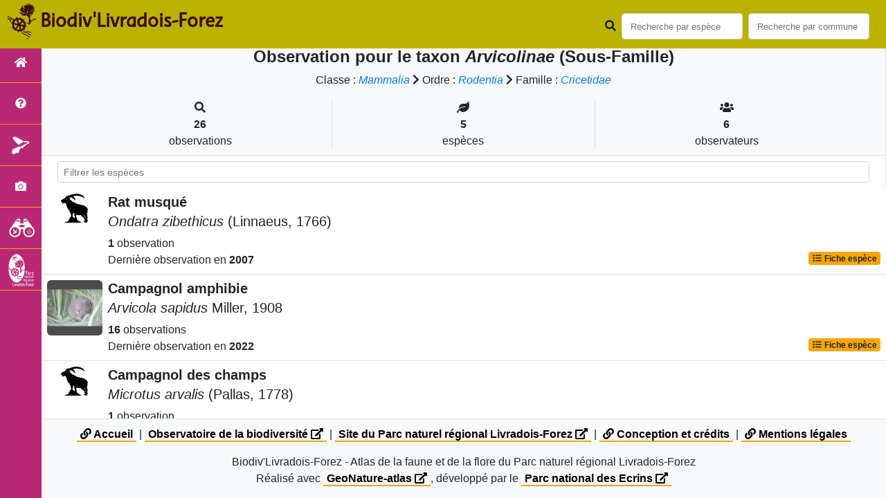

--- FILE ---
content_type: text/html; charset=utf-8
request_url: https://biodiversite.parc-livradois-forez.org/liste/699368
body_size: 8397
content:
<!doctype html>

<html lang='fr'>

<head>
<base href="https://biodiversite.parc-livradois-forez.org">
    <meta name="viewport" content="width=device-width, initial-scale=1.0">

    <title>
    
    Arvicolinae (Sous-Famille)
 | Biodiv&#39;Livradois-Forez - Parc naturel régional Livradois-Forez</title>
    
    

    <!-- Jquery -->
    <script type=text/javascript src="https://biodiversite.parc-livradois-forez.org/static/node_modules/jquery/dist/jquery.min.js"></script>
    <script type=text/javascript src="https://biodiversite.parc-livradois-forez.org/static/node_modules/jquery-ui-dist/jquery-ui.min.js"></script>
    <script type="text/javascript" src="https://biodiversite.parc-livradois-forez.org/static/node_modules/jquery-lazy/jquery.lazy.min.js"></script>
    <link rel="stylesheet" href="https://biodiversite.parc-livradois-forez.org/static/node_modules/jquery-ui-dist/jquery-ui.css" />
    <!-- Bootstrap -->
    <link rel="stylesheet" href="https://biodiversite.parc-livradois-forez.org/static/node_modules/bootstrap/dist/css/bootstrap.min.css"/>
    <script type=text/javascript src="https://biodiversite.parc-livradois-forez.org/static/node_modules/bootstrap/dist/js/bootstrap.bundle.min.js"></script>
    <!-- Leaflet -->
    <script src="https://biodiversite.parc-livradois-forez.org/static/node_modules/leaflet/dist/leaflet.js"></script>
    <link rel="stylesheet" href="https://biodiversite.parc-livradois-forez.org/static/node_modules/leaflet/dist/leaflet.css" />
   
    <script src="https://biodiversite.parc-livradois-forez.org/static/node_modules/leaflet.zoomhome/dist/leaflet.zoomhome.js"></script>
    <link rel="stylesheet" href="https://biodiversite.parc-livradois-forez.org/static/node_modules/leaflet.zoomhome/src/css/leaflet.zoomhome.css" />

    <script src="https://biodiversite.parc-livradois-forez.org/static/node_modules/leaflet-fullscreen/dist/Leaflet.fullscreen.min.js"></script>
    <link rel="stylesheet" href="https://biodiversite.parc-livradois-forez.org/static/node_modules/leaflet-fullscreen/dist/leaflet.fullscreen.css" />
    <!-- Slick -->
    <script src="https://biodiversite.parc-livradois-forez.org/static/node_modules/slick-carousel/slick/slick.min.js"></script>
    <link rel="stylesheet" href="https://biodiversite.parc-livradois-forez.org/static/node_modules/slick-carousel/slick/slick-theme.css" />
    <link rel="stylesheet" href="https://biodiversite.parc-livradois-forez.org/static/node_modules/slick-carousel/slick/slick.css" />
    <!-- fontawesome -->
    <script src="https://biodiversite.parc-livradois-forez.org/static/node_modules/%40fortawesome/fontawesome-free/js/all.min.js"></script>
    <!-- CSS Application -->
    <link rel="SHORTCUT ICON" href="https://biodiversite.parc-livradois-forez.org/static/custom/images/favicon.ico">
    <link rel="stylesheet" href="https://biodiversite.parc-livradois-forez.org/static/css/atlas.css" />

    
    <!-- Additional assets -->
    
    
    <link rel="stylesheet" href="https://biodiversite.parc-livradois-forez.org/static/node_modules/datatables.net-bs4/css/dataTables.bootstrap4.css"/>
    <link rel="stylesheet" href="https://biodiversite.parc-livradois-forez.org/static/node_modules/datatables.net-bs4/css/dataTables.bootstrap4.css"/>
    <script type="text/javascript" src="https://biodiversite.parc-livradois-forez.org/static/node_modules/datatables.net-bs4/js/dataTables.bootstrap4.js"></script>
    <link rel="stylesheet" href="https://biodiversite.parc-livradois-forez.org/static/css/listEspeces.css"/>

    <link rel="stylesheet" href="https://biodiversite.parc-livradois-forez.org/static/custom/font/stylesheet.css"/>
    <link rel="stylesheet" href="https://biodiversite.parc-livradois-forez.org/static/custom/custom.css"/>
    
    

</head>

<body class="indexpage">
<header id="navbar">
    

<script type="text/javascript"> 
    var language = '' ;
</script>


<link href="https://cdnjs.cloudflare.com/ajax/libs/flag-icon-css/3.1.0/css/flag-icon.min.css" rel="stylesheet">
    <nav class="navbar navbar-expand-md navbar-light fixed-top bg-light" role="navigation">
        <!--a class="navbar-brand" href="https://biodiversite.parc-livradois-forez.org/">
            <img class="logoStructure" src="https://biodiversite.parc-livradois-forez.org/static/custom/images/logo-structure.png"/>
        </a-->
        <a class="navbar-brand titreAppli" href="https://biodiversite.parc-livradois-forez.org/">Biodiv&#39;Livradois-Forez</a>
        <button class="navbar-toggler" type="button" data-toggle="collapse" data-target="#navbarSupportedContent"
                aria-controls="navbarSupportedContent" aria-expanded="false" aria-label="Toggle navigation">
            <span class="navbar-toggler-icon"></span>
        </button>

            <div class="collapse navbar-collapse" id="navbarSupportedContent">
            <div class="navbar-nav mr-auto">
            </div>
            <div class="form-inline my-2 my-lg-0">
                <div class="mr-sm-2">
                    <i class="fas fa-search form-control-feedback"></i>
                </div>
                <form method="POST" action="" id='searchFormTaxons' role="search">
                    <div class="form-group has-feedback">
                        <input id="searchTaxons" type="text" class="form-control mr-sm-2 ajax-search small-placeholder"
                               placeholder="Recherche par espèce&nbsp;&nbsp;&nbsp;" loading="false" style="width: 175px;"  />

                    </div>
                    <input id="hiddenInputTaxons" type="hidden"name="cd_ref"/>
                </form>

                <form class="form-inline my-2 my-lg-0" method="POST"
                      onsubmit="completeAction('#searchFormCommunes', hiddenInputCommunes)" id='searchFormCommunes'
                      action=""
                      role="search">
                    <div class="form-group has-feedback">
                        <input id="searchCommunes" type="text" style="width: 175px;"
                               class="form-control mr-sm-2 ajax-search small-placeholder"
                               placeholder="Recherche par commune&nbsp;&nbsp;&nbsp;">
                    </div>
                    <input id="hiddenInputCommunes" type="hidden" name="insee">
                </form>
                <!--- Languages button and dropdown displaid if MULTILINGUAL is True-->
                
                
                
            </div>
        </div>

    </nav>


</header>

<sidebar id="sideBar">
    <ul id="sidebar_menu" class="sidebar-nav">
    <li class="sidebar-brand"> <a href="https://biodiversite.parc-livradois-forez.org/" id="menu-toggle" data-toggle="tooltip"
       data-original-title="Retour à l'accueil" data-placement="right"><span id="main_icon" class="fa fa-home"></span>   </a></li>
 
    
		
			
				<li class="sidebar-brand"><a href="https://biodiversite.parc-livradois-forez.org/presentation" data-toggle="tooltip"
				   data-original-title="Présentation de l&#39;atlas" data-placement="right">
					<span class="fas fa-question-circle"></span></a></li>
			
		
        
    
		
			<li class="sidebar-brand"><a href="https://biodiversite.parc-livradois-forez.org/emblematique"  data-toggle="tooltip"
				   data-original-title="Espèces emblématiques" data-placement="right">
					<img src="https://biodiversite.parc-livradois-forez.org/static/custom/images/logo_patrimonial_menu.png" alt="" /></a></li>
		
        
    
    
     <li class="sidebar-brand"><a href="https://biodiversite.parc-livradois-forez.org/photos" data-toggle="tooltip" data-original-title="Galerie photos"
       data-placement="right">
       <span class="fa fa-camera"></span>
    </a></li>
	<li class="sidebar-brand"><a href="https://obs.parc-livradois-forez.org/fr/home" data-toggle="tooltip" data-original-title="Observatoire de la biodiversité du Parc naturel régional Livradois-Forez (nouvel onglet)" data-placement="right" target="_blank">
		<img src="https://biodiversite.parc-livradois-forez.org/static/custom/images/logo_observatoire_2024.png" alt="Logo Observatoire de la biodiv du PNRLF"/>
	</a></li>
	<li class="sidebar-brand"><a href="https://www.parc-livradois-forez.org" data-toggle="tooltip" data-original-title="Site du Parc naturel régional Livradois-Forez" data-placement="right">
		<img src="https://biodiversite.parc-livradois-forez.org/static/custom/images/item_parc_menu.png" alt="Logo PNRLF"/>
	</a></li>

</ul>
</sidebar>
<main class="d-flex">

    <div class="container-fluid" id="page">
        
            
        
        
    

    <div class="row h-100 flex-grow-1 p-0 m-0 border-bottom">
        <div class="col-12 d-flex flex-column m-0 p-0">
            <div class="bg-light text-center border-bottom border-right p-2">
        <h4><b> Observation pour le taxon <i>Arvicolinae</i> (Sous-Famille) </b>        </h4>

        <div id="hierarchy">
            
                Classe :
                <i>
                    
                        <a href="https://biodiversite.parc-livradois-forez.org/liste/186206">Mammalia</a>

                    
                </i>
                
                    <span class="fas fa-chevron-right"> </span>
                

            
                Ordre :
                <i>
                    
                        <a href="https://biodiversite.parc-livradois-forez.org/liste/186251">Rodentia</a>

                    
                </i>
                
                    <span class="fas fa-chevron-right"> </span>
                

            
                Famille :
                <i>
                    
                        <a href="https://biodiversite.parc-livradois-forez.org/liste/655502">Cricetidae</a>

                    
                </i>
                

            
        </div>
        
    <div class="container">
        <div class="row mt-3">
            <div class="col-sm center border-right">
                <i class="fas fa-search"></i>
                <br><strong>26</strong>
                <br>observations
            </div>
            <div class="col-sm center border-right">
                <i class="fas fa-leaf"></i>
                <br><strong>5</strong>
                <br>espèces
            </div>
            <div class="col-sm center">
                <i class="fa fa-users"></i>
                <br><strong>6</strong>
                <br>observateurs
            </div>
        </div>
    </div>

    </div>


                
    
        <style>
            #taxonListItem:hover {
                background-color: #cccccc;
                cursor: pointer;
            }

        </style>
    
    <div class="bg-white border-right p-2">

        <div class="col">
            <input id="taxonInput" type="text" class="form-control  form-control-sm" placeholder="Filtrer les espèces">
        </div>

    </div>
    <div id="taxonList" class="d-flex align-content-stretch bg-white flex-grow-1">
        <ul class="list-group w-100">
            
                <li id="taxonListItem" class="media border-bottom p-2" area-code=""
                    cdRef="61448" data-toggle="tooltip"
                    data-original-title="Voir les observations sur le territoire">
                <span class="d-none">Mammiferes</span>
                <div class="pictoImgList mr-2" data-toggle="tooltip" data-original-title="Mammiferes"
                     data-placement="right">
                    

                        <img class="mx-auto d-block"
                             src="https://biodiversite.parc-livradois-forez.org/static/images/picto_Mammiferes.png">

                    
                </div>
                <div class="media-body">
            <span class="float-right">
                                               
                                                   
                                               
                

            </span>
                    <h5 class="mt-0 mb-1 ">
                        
                        <strong>
                            Rat musqué
                        </strong></h5>
                    <h5>
                        <span id="name"><i>Ondatra zibethicus</i> (Linnaeus, 1766)</span>
                    </h5>

                    <strong>1</strong> observation <br>
                    Dernière observation en  <strong>2007</strong>
                    <span class="float-right">
                    <a class="badge badge-primary" href="https://biodiversite.parc-livradois-forez.org/espece/61448"
                       data-toggle="tooltip"
                       title="Voir la fiche espèce" data-placement="left">
                        <i class="fas fa-list fa-fw"></i> Fiche espèce</i>
                    </a>
                    </span>

                </div>
            
                <li id="taxonListItem" class="media border-bottom p-2" area-code=""
                    cdRef="61258" data-toggle="tooltip"
                    data-original-title="Voir les observations sur le territoire">
                <span class="d-none">Mammiferes</span>
                <div class="pictoImgList mr-2" data-toggle="tooltip" data-original-title="Mammiferes"
                     data-placement="right">
                    
                        
                            
                        
                        <img class="lazy pictoImgList" data-src="https://geonature.parc-livradois-forez.org/taxhub/api/tmedias/thumbnail/1559?h=500&amp;w=500">
                    
                </div>
                <div class="media-body">
            <span class="float-right">
                                               
                                                   
                                               
                

            </span>
                    <h5 class="mt-0 mb-1 ">
                        
                        <strong>
                            Campagnol amphibie
                        </strong></h5>
                    <h5>
                        <span id="name"><i>Arvicola sapidus</i> Miller, 1908</span>
                    </h5>

                    <strong>16</strong> 
                    observations <br>
                    Dernière observation en  <strong>2022</strong>
                    <span class="float-right">
                    <a class="badge badge-primary" href="https://biodiversite.parc-livradois-forez.org/espece/61258"
                       data-toggle="tooltip"
                       title="Voir la fiche espèce" data-placement="left">
                        <i class="fas fa-list fa-fw"></i> Fiche espèce</i>
                    </a>
                    </span>

                </div>
            
                <li id="taxonListItem" class="media border-bottom p-2" area-code=""
                    cdRef="61379" data-toggle="tooltip"
                    data-original-title="Voir les observations sur le territoire">
                <span class="d-none">Mammiferes</span>
                <div class="pictoImgList mr-2" data-toggle="tooltip" data-original-title="Mammiferes"
                     data-placement="right">
                    

                        <img class="mx-auto d-block"
                             src="https://biodiversite.parc-livradois-forez.org/static/images/picto_Mammiferes.png">

                    
                </div>
                <div class="media-body">
            <span class="float-right">
                                               
                                                   
                                               
                

            </span>
                    <h5 class="mt-0 mb-1 ">
                        
                        <strong>
                            Campagnol des champs
                        </strong></h5>
                    <h5>
                        <span id="name"><i>Microtus arvalis</i> (Pallas, 1778)</span>
                    </h5>

                    <strong>1</strong> observation <br>
                    Dernière observation en  <strong>2025</strong>
                    <span class="float-right">
                    <a class="badge badge-primary" href="https://biodiversite.parc-livradois-forez.org/espece/61379"
                       data-toggle="tooltip"
                       title="Voir la fiche espèce" data-placement="left">
                        <i class="fas fa-list fa-fw"></i> Fiche espèce</i>
                    </a>
                    </span>

                </div>
            
                <li id="taxonListItem" class="media border-bottom p-2" area-code=""
                    cdRef="61281" data-toggle="tooltip"
                    data-original-title="Voir les observations sur le territoire">
                <span class="d-none">Mammiferes</span>
                <div class="pictoImgList mr-2" data-toggle="tooltip" data-original-title="Mammiferes"
                     data-placement="right">
                    

                        <img class="mx-auto d-block"
                             src="https://biodiversite.parc-livradois-forez.org/static/images/picto_Mammiferes.png">

                    
                </div>
                <div class="media-body">
            <span class="float-right">
                                               
                                                   
                                               
                

            </span>
                    <h5 class="mt-0 mb-1 ">
                        
                        <strong>
                            Campagnol fouisseur
                        </strong></h5>
                    <h5>
                        <span id="name"><i>Arvicola amphibius</i> (Linnaeus, 1758)</span>
                    </h5>

                    <strong>3</strong> 
                    observations <br>
                    Dernière observation en  <strong>2025</strong>
                    <span class="float-right">
                    <a class="badge badge-primary" href="https://biodiversite.parc-livradois-forez.org/espece/61281"
                       data-toggle="tooltip"
                       title="Voir la fiche espèce" data-placement="left">
                        <i class="fas fa-list fa-fw"></i> Fiche espèce</i>
                    </a>
                    </span>

                </div>
            
                <li id="taxonListItem" class="media border-bottom p-2" area-code=""
                    cdRef="61290" data-toggle="tooltip"
                    data-original-title="Voir les observations sur le territoire">
                <span class="d-none">Mammiferes</span>
                <div class="pictoImgList mr-2" data-toggle="tooltip" data-original-title="Mammiferes"
                     data-placement="right">
                    

                        <img class="mx-auto d-block"
                             src="https://biodiversite.parc-livradois-forez.org/static/images/picto_Mammiferes.png">

                    
                </div>
                <div class="media-body">
            <span class="float-right">
                                               
                                                   
                                               
                

            </span>
                    <h5 class="mt-0 mb-1 ">
                        
                        <strong>
                            Campagnol roussâtre
                        </strong></h5>
                    <h5>
                        <span id="name"><i>Clethrionomys glareolus</i> (Schreber, 1780)</span>
                    </h5>

                    <strong>5</strong> 
                    observations <br>
                    Dernière observation en  <strong>2025</strong>
                    <span class="float-right">
                    <a class="badge badge-primary" href="https://biodiversite.parc-livradois-forez.org/espece/61290"
                       data-toggle="tooltip"
                       title="Voir la fiche espèce" data-placement="left">
                        <i class="fas fa-list fa-fw"></i> Fiche espèce</i>
                    </a>
                    </span>

                </div>
            
        </ul>
    </div>



    </div>
</main>


        <footer class="footer">
        <p>
            <a href="https://biodiversite.parc-livradois-forez.org/" class="thick-underline"><span class="fas fa-link" aria-hidden="true"></span> Accueil</a> |
            <a href="https://obs.parc-livradois-forez.org/fr/home" target="_blank" class="thick-underline" title="Accès site Observatoire de la biodiversité du Parc naturel régional Livradois-Forez (nouvelle fenetre)">Observatoire de la biodiversité <span class="fas fa-external-link-alt" aria-hidden="true"></span></a> |
            <a href="https://www.parc-livradois-forez.org/" target="_blank" class="thick-underline" title="Accès site Parc naturel régional Livradois-Forez (nouvelle fenetre)">Site du Parc naturel régional Livradois-Forez  <span class="fas fa-external-link-alt" aria-hidden="true"></span></a> |
            <a data-toggle="modal" href="#" data-target="#modalCredits" class="thick-underline"><span class="fas fa-link" aria-hidden="true"></span> Conception et crédits</a> |
            <a data-toggle="modal" href="#" data-target="#modalMentions" class="thick-underline"><span class="fas fa-link" aria-hidden="true"></span> Mentions légales</a>
        <p>

        <div id="clear">
            <p class="">
                Biodiv&#39;Livradois-Forez - Atlas de la faune et de la flore du Parc naturel régional Livradois-Forez
                <br/>
                Réalisé avec <a href="https://github.com/PnX-SI/GeoNature-atlas" target="_blank"  class="thick-underline" title="Accès github Géonature-Atlas (nouvelle fenêtre)">GeoNature-atlas <span class="fas fa-external-link-alt" aria-hidden="true"></span></a>, développé par le <a href="http://www.ecrins-parcnational.fr" target="_blank" class="thick-underline" title="site Parc national des Ecrins">Parc national des Ecrins <span class="fas fa-external-link-alt" aria-hidden="true"></span></a>
            </p>
        </div>
    </footer>
    <div class="modal fade text-justify" id="modalCredits">
		<div class="modal-dialog modal-lg" role="document">
			<div class="modal-content">
				<div class="modal-header">
					<h1>Conception et crédits</h1>
					<button type="button" class="close" data-dismiss="modal" aria-label="Close">
						<span aria-hidden="true">&times;</span>
					</button>
				</div>
				<div class="modal-body">
					 <div class="modal-body credits">
  <p>
    Copyright © 2016 Parc national des Ecrins. Tous droits réservés.
  </p>
  <p>
    Biodiv'Ecrins est basé sur l'outil opensource <a href="https://github.com/PnX-SI/GeoNature-atlas" target="_blank">GeoNature-atlas</a>, développé par le Parc national des Ecrins (Théo Lechemia, Gil Deluermoz et Camille Monchicourt).
    <br/>
    Il fait partie d'un ensemble d'outils développé par le parc national et ses partenaires, pour pouvoir saisir, gérer et traiter les données des différents protocoles faune et flore : <a href="http://geonature.fr" target="_blank">http://geonature.fr</a>.
  </p>
  <h3>Rédaction :</h3>
  <p>
    XXXXXXX
  </p>
  <h3>Relecture :</h3>
  <p>
    XXX
  </p>
  <h3>Bibliographie :</h3>
  <p>
    <ul>
        <li>XXXXXX</li>
        <li>XXXXXX</li>
        <li>XXXXXX</li>
    </ul>
  </p>
  <h3>Crédits photos :</h3>
  <p>
    Mentionnés en pied de page des photos. Parc national des Ecrins
  </p>
</div>
				</div>
			</div>
		</div>
	</div>

	<div class="modal fade text-justify" id="modalMentions">
		<div class="modal-dialog modal-lg" role="document">
			<div class="modal-content">
				<div class="modal-header">
					<h1>Mentions légales</h1>
					<button type="button" class="close" data-dismiss="modal" aria-label="Close">
						<span aria-hidden="true">&times;</span>
					</button>
				</div>
				<div class="modal-body">
					<div class="modal-body credits">
	<h2>Edition</h2>
	<p>biodiversite.parc-livradois-forez.org est un site web édité par le Syndicat mixte du Parc naturel régional Livradois-Forez et publié sous la direction de Stéphane Rodier, Président du Parc. L’ensemble du site "Biodiversité Parc Livradois-Forez", pages et contenus, est la propriété du Syndicat mixte de gestion du Parc naturel régional Livradois-Forez.</p>
	<h2>Responsable d’édition</h2>
	<p>Mélanie Nourrisson.</p>
	<h2>Statuts</h2>
	<p>Le Syndicat mixte du Parc naturel régional Livradois-Forez est déclaré auprès de la Sous-Préfecture d’Ambert (Puy-de-Dôme).<p>
	<p>Président : Stéphane Rodier</p>
	<p>Siège : Le Bourg – 63880 Saint-Gervais-sous-Meymont – France</p>
	<p>Téléphone : 0473955757</p>
	<p>Télécopie : 0473955784</p>
	<p>Courriel : info@parc-livradois-forez.org</p>
	<h2>Réalisation et hébergement</h2>
	<p>Parc naturel régional Livradois-Forez</p>
	<p>Maison du Parc 63880 Saint-Gervais-sous-Meymont France</p>
	<h2>Contenus et droits de reproduction</h2>
	<p>En application des articles L. 111-1 et L. 123-1 du Code de la Propriété Intellectuelle, l’ensemble des contenus de ce site (textes, images, vidéos et tout média en général), sauf mention contraire explicite, est protégé par le droit d’auteur. La reproduction, même partielle, des contenus des pages de ce site sans accord préalable du Syndicat mixte du Parc naturel régional Livradois-Forez est strictement interdite (les courtes citations sont autorisées par le droit français pour commentaires et critiques, tant que ceux-ci y sont strictement concomitants et que sont précisés l’auteur original et le lien Internet vers la page source).</p>
	<h2>Limites à la responsabilité</h2>
	<p>Le syndicat mixte du Parc naturel régional Livradois-Forez ne pourra être tenu responsable des dommages causés au matériel de l’utilisateur, lors de l’accès au site biodiversite.parc-livradois-forez.org, résultant de l’utilisation d’un matériel défectueux ou de l’apparition d’un bug. Le Parc se réserve le droit de supprimer tout contenu allant à l’encontre des dispositions législatives et européennes (françaises ou européennes), en particulier aux dispositions relatives à la protection des données (RGPD). L’administrateur du site peut également mettre en cause la responsabilité – civile ou pénale – de l’utilisateur si ce dernier profère des menaces ou des déclarations à caractère injurieux ou particulièrement offensant.</p>
	<h2>Protection des données à caractère personnel</h2>
	<p>Le Président du Parc est le responsable du traitement des données collectées sur le site internet du "Biodiversité Parc naturel régional Livradois-Forez".</p>
	<h2>Droits de l’utilisateur</h2>
	<p>Eu égard notamment aux dispositions des articles 15 à 18 du Règlement Général sur la Protection des Données à caractère personnel (UE2016/679), l’utilisateur bénéficie d’un droit d’accès, de rectification, d’opposition et d’effacement (droit à l’oubli) des informations qui le concernent. L’utilisateur peut exercer en s’adressant à rgpd@parc-livradois-forez.org ou par courrier à destination du Responsable de Traitement des données – Maison du Parc – 63880 Saint-Gervais-sous-Meymont en précisant dans l’objet du courrier « Protection des données personnelles » et en joignant une copie d’un document d’identité. Aucune donnée du site n’est utilisée à des fins commerciales. Ces données ne sont nullement communiquées à des tiers.</p>
	<h2>Cookies</h2>
	<p>Le cookie est un bloc de données qui ne permet pas d’identifier les utilisateurs mais sert à enregistrer des informations relatives à la navigation de celui-ci sur le site. Le paramétrage du logiciel de navigation permet d’informer ou de refuser la présence de cookie.</p>
	<p>L’utilisateur dispose d’un droit d’accès, de retrait et de modification des données à caractère personnel communiquées par le biais des cookies dans les conditions indiquées ci-dessus.</p>
	<p>Le cookie Matomo est utilisé à des fins statistiques, afin de mesurer l’audience globale du site. L'outil est auto-hébergé par le Syndicat Mixte et il est paramétrer afin de pouvoir être utilisé en mode exemption de recueil de consentement. Aucune donnée personnelle n’est enregistrée. Vous pouvez néanmoins vous opposer à ce suivi e, cliquant sur la case ci-dessous.</p>
	<div id="matomo-opt-out"></div><script src="https://stats.parc-livradois-forez.org/index.php?module=CoreAdminHome&action=optOutJS&divId=matomo-opt-out&language=auto&showIntro=1"></script>
	<p>Vous pouvez vous opposer à ce cookie ou exercer votre droit d’accès aux données statistiques vous concernant en cliquant sur l'icône en bas à gauche de l'écran pour vous opposer aux cookies de mesure d’audience de Matomo.</p>
	<h2>Obligations de l’utilisateur</h2>
	<p>L’utilisateur de notre site est tenu de respecter les dispositions de la Loi Informatique et libertés du 6 janvier 1978 modifiée. Sa violation est passible de sanctions pénales. L’utilisateur doit notamment s’abstenir de tout acte susceptible de porter atteinte à la vie privée ou à la réputation des personnes. Le syndicat mixte du Parc naturel régional Livradois-Forez rappelle son attachement aux valeurs de protection de l’intégrité de la personne.</p>
</div>
				</div>
			</div>
		</div>
	</div>

    
	<!-- Matomo -->
	<script>
	  var _paq = window._paq = window._paq || [];
	  /* tracker methods like "setCustomDimension" should be called before "trackPageView" */
	  _paq.push(['trackPageView']);
	  _paq.push(['enableLinkTracking']);
	  (function() {
		var u="https://stats.parc-livradois-forez.org/";
		_paq.push(['setTrackerUrl', u+'matomo.php']);
		_paq.push(['setSiteId', '18']);
		_paq.push(['HeatmapSessionRecording::disable']);
		var d=document, g=d.createElement('script'), s=d.getElementsByTagName('script')[0];
		g.async=true; g.src=u+'matomo.js'; s.parentNode.insertBefore(g,s);
	  })();
	</script>
	<!-- End Matomo Code -->
	
	
<!--script>
    var prevScrollpos = window.pageYOffset;
    window.onscroll = function () {
        var currentScrollPos = window.pageYOffset;
        if (prevScrollpos > currentScrollPos) {
            document.getElementById("collapseFooter").style.top = "-100px";
        } else {
            document.getElementById("collapseFooter").style.top = "0px";
        }
        prevScrollpos = currentScrollPos;
    }
</script-->
	
    


</body>


    <script>
        var configuration = {"AFFICHAGE_DERNIERES_OBS": true, "AFFICHAGE_EN_CE_MOMENT": true, "AFFICHAGE_FOOTER": true, "AFFICHAGE_INTRODUCTION": true, "AFFICHAGE_LOGOS_HOME": false, "AFFICHAGE_MAILLE": true, "AFFICHAGE_NOUVELLES_ESPECES": false, "AFFICHAGE_RANG_STAT": true, "AFFICHAGE_RECHERCHE_AVANCEE": false, "AFFICHAGE_STAT_GLOBALES": true, "ANONYMIZE": false, "ATTR_AUDIO": 5, "ATTR_CHOROLOGIE": 103, "ATTR_COMMENTAIRE": 101, "ATTR_DAILYMOTION": 8, "ATTR_DESC": 100, "ATTR_LIEN": 3, "ATTR_MAIN_PHOTO": 1, "ATTR_MILIEU": 102, "ATTR_OTHER_PHOTO": 2, "ATTR_PDF": 4, "ATTR_VIDEO_HEBERGEE": 6, "ATTR_VIMEO": 9, "ATTR_YOUTUBE": 7, "AVAILABLE_LANGUAGES": {"en": {"flag_icon": "flag-icon-gb", "months": ["January", "February", "March", "April", "May", "June", "July", "August", "September", "October", "November", "December"], "name": "English"}, "fr": {"flag_icon": "flag-icon-fr", "months": ["Janvier", "F\u00e9vrier", "Mars", "Avril", "Mai", "Juin", "Juillet", "Ao\u00fbt", "Septembre", "Octobre", "Novembre", "Decembre"], "name": "Fran\u00e7ais"}, "it": {"flag_icon": "flag-icon-it", "months": ["Gennaio", "Febbraio", "Marzo", "Aprile", "Maggio", "Giugno", "Luglio", "Agosto", "Settembre", "Ottobre", "Novembre", "Dicembre"], "name": "Italiano"}}, "CUSTOM_LOGO_LINK": "", "DEFAULT_LANGUAGE": "fr", "DISPLAY_EMBLEMATIQUE": true, "DISPLAY_PATRIMONIALITE": false, "EMBLEMATIQUE": {"config": {"oui": {"icon": "custom/images/logo_patrimonial.png", "text": "Ce taxon est embl\u00e9matique"}}, "label": "Embl\u00e9matique"}, "GLOSSAIRE": false, "ID_GOOGLE_ANALYTICS": "UA-xxxxxxx-xx", "IGNAPIKEY": "", "INTERACTIVE_MAP_LIST": true, "LIMIT_CLUSTER_POINT": 1000, "LIMIT_FICHE_LISTE_HIERARCHY": 28, "LIMIT_RANG_TAXONOMIQUE_HIERARCHIE": 13, "MAP": {"BORDERS_COLOR": "#000000", "BORDERS_WEIGHT": 3, "ENABLE_SCALE": true, "ENABLE_SLIDER": true, "FIRST_MAP": {"attribution": "\u0026copy; \u003ca href=\"http://www.ign.fr/\"\u003eIGN\u003c/a\u003e", "tileName": "IGN", "url": "https://data.geopf.fr/wmts?\u0026REQUEST=GetTile\u0026SERVICE=WMTS\u0026VERSION=1.0.0\u0026STYLE=normal\u0026TILEMATRIXSET=PM\u0026FORMAT=image/png\u0026LAYER=GEOGRAPHICALGRIDSYSTEMS.PLANIGNV2\u0026TILEMATRIX={z}\u0026TILEROW={y}\u0026TILECOL={x}"}, "LAT_LONG": [45.611, 3.671], "MASK_STYLE": {"fill": false, "fillColor": "#020202", "fillOpacity": 0.3}, "MAX_BOUNDS": [[41.463, -1.876], [51.62, 8.6]], "MIN_ZOOM": 6, "SECOND_MAP": {"attribution": "\u0026copy; \u003ca href=\"http://www.ign.fr/\"\u003eIGN\u003c/a\u003e", "tileName": "IGN", "url": "https://data.geopf.fr/wmts?\u0026REQUEST=GetTile\u0026SERVICE=WMTS\u0026VERSION=1.0.0\u0026STYLE=normal\u0026TILEMATRIXSET=PM\u0026FORMAT=image/jpeg\u0026LAYER=HR.ORTHOIMAGERY.ORTHOPHOTOS\u0026TILEMATRIX={z}\u0026TILEROW={y}\u0026TILECOL={x}"}, "STEP": 1, "ZOOM": 9}, "MULTILINGUAL": false, "NB_DAY_LAST_OBS": "30 day", "NB_LAST_OBS": 100, "NOM_APPLICATION": "Biodiv\u0027Livradois-Forez", "ORGANISM_MODULE": false, "PATRIMONIALITE": {"config": {"oui": {"icon": "custom/images/logo_patrimonial.png", "text": "Ce taxon est patrimonial"}}, "label": "Patrimonial"}, "PROTECTION": true, "RANG_STAT": [{"phylum": ["Arthropoda", "Mollusca"]}, {"phylum": ["Chordata"]}, {"regne": ["Plantae"]}], "RANG_STAT_FR": ["Faune invert\u00e9br\u00e9e", "Faune vert\u00e9br\u00e9e", "Flore"], "REDIMENSIONNEMENT_IMAGE": true, "REMOTE_MEDIAS_PATH": "static/medias/", "REMOTE_MEDIAS_URL": "https://geonature.parc-livradois-forez.org/taxhub/", "SPLIT_NOM_VERN": 1, "STATIC_PAGES": {"emblematique": {"imageicon": "logo_patrimonial_menu.png", "order": 1, "picto": "logo_patrimonial_menu.png", "template": "static/custom/templates/emblematique.html", "title": "Esp\u00e8ces embl\u00e9matiques"}, "presentation": {"order": 0, "picto": "fa-question-circle", "template": "static/custom/templates/presentation.html", "title": "Pr\u00e9sentation de l\u0027atlas"}}, "STRUCTURE": "Parc naturel r\u00e9gional Livradois-Forez", "TAXHUB_URL": "https://geonature.parc-livradois-forez.org/taxhub", "TEXT_LAST_OBS": "Les observations des agents ces 30 derniers jours |", "URL_APPLICATION": "https://biodiversite.parc-livradois-forez.org", "ZOOM_LEVEL_POINT": 11};
    </script>
    <!-- main JS -->
    <script src="https://biodiversite.parc-livradois-forez.org/static/main.js"></script>

<script>
    
</script>

    
    <script type="text/javascript">
        var configuration = {"AFFICHAGE_DERNIERES_OBS": true, "AFFICHAGE_EN_CE_MOMENT": true, "AFFICHAGE_FOOTER": true, "AFFICHAGE_INTRODUCTION": true, "AFFICHAGE_LOGOS_HOME": false, "AFFICHAGE_MAILLE": true, "AFFICHAGE_NOUVELLES_ESPECES": false, "AFFICHAGE_RANG_STAT": true, "AFFICHAGE_RECHERCHE_AVANCEE": false, "AFFICHAGE_STAT_GLOBALES": true, "ANONYMIZE": false, "ATTR_AUDIO": 5, "ATTR_CHOROLOGIE": 103, "ATTR_COMMENTAIRE": 101, "ATTR_DAILYMOTION": 8, "ATTR_DESC": 100, "ATTR_LIEN": 3, "ATTR_MAIN_PHOTO": 1, "ATTR_MILIEU": 102, "ATTR_OTHER_PHOTO": 2, "ATTR_PDF": 4, "ATTR_VIDEO_HEBERGEE": 6, "ATTR_VIMEO": 9, "ATTR_YOUTUBE": 7, "AVAILABLE_LANGUAGES": {"en": {"flag_icon": "flag-icon-gb", "months": ["January", "February", "March", "April", "May", "June", "July", "August", "September", "October", "November", "December"], "name": "English"}, "fr": {"flag_icon": "flag-icon-fr", "months": ["Janvier", "F\u00e9vrier", "Mars", "Avril", "Mai", "Juin", "Juillet", "Ao\u00fbt", "Septembre", "Octobre", "Novembre", "Decembre"], "name": "Fran\u00e7ais"}, "it": {"flag_icon": "flag-icon-it", "months": ["Gennaio", "Febbraio", "Marzo", "Aprile", "Maggio", "Giugno", "Luglio", "Agosto", "Settembre", "Ottobre", "Novembre", "Dicembre"], "name": "Italiano"}}, "CUSTOM_LOGO_LINK": "", "DEFAULT_LANGUAGE": "fr", "DISPLAY_EMBLEMATIQUE": true, "DISPLAY_PATRIMONIALITE": false, "EMBLEMATIQUE": {"config": {"oui": {"icon": "custom/images/logo_patrimonial.png", "text": "Ce taxon est embl\u00e9matique"}}, "label": "Embl\u00e9matique"}, "GLOSSAIRE": false, "ID_GOOGLE_ANALYTICS": "UA-xxxxxxx-xx", "IGNAPIKEY": "", "INTERACTIVE_MAP_LIST": true, "LIMIT_CLUSTER_POINT": 1000, "LIMIT_FICHE_LISTE_HIERARCHY": 28, "LIMIT_RANG_TAXONOMIQUE_HIERARCHIE": 13, "MAP": {"BORDERS_COLOR": "#000000", "BORDERS_WEIGHT": 3, "ENABLE_SCALE": true, "ENABLE_SLIDER": true, "FIRST_MAP": {"attribution": "\u0026copy; \u003ca href=\"http://www.ign.fr/\"\u003eIGN\u003c/a\u003e", "tileName": "IGN", "url": "https://data.geopf.fr/wmts?\u0026REQUEST=GetTile\u0026SERVICE=WMTS\u0026VERSION=1.0.0\u0026STYLE=normal\u0026TILEMATRIXSET=PM\u0026FORMAT=image/png\u0026LAYER=GEOGRAPHICALGRIDSYSTEMS.PLANIGNV2\u0026TILEMATRIX={z}\u0026TILEROW={y}\u0026TILECOL={x}"}, "LAT_LONG": [45.611, 3.671], "MASK_STYLE": {"fill": false, "fillColor": "#020202", "fillOpacity": 0.3}, "MAX_BOUNDS": [[41.463, -1.876], [51.62, 8.6]], "MIN_ZOOM": 6, "SECOND_MAP": {"attribution": "\u0026copy; \u003ca href=\"http://www.ign.fr/\"\u003eIGN\u003c/a\u003e", "tileName": "IGN", "url": "https://data.geopf.fr/wmts?\u0026REQUEST=GetTile\u0026SERVICE=WMTS\u0026VERSION=1.0.0\u0026STYLE=normal\u0026TILEMATRIXSET=PM\u0026FORMAT=image/jpeg\u0026LAYER=HR.ORTHOIMAGERY.ORTHOPHOTOS\u0026TILEMATRIX={z}\u0026TILEROW={y}\u0026TILECOL={x}"}, "STEP": 1, "ZOOM": 9}, "MULTILINGUAL": false, "NB_DAY_LAST_OBS": "30 day", "NB_LAST_OBS": 100, "NOM_APPLICATION": "Biodiv\u0027Livradois-Forez", "ORGANISM_MODULE": false, "PATRIMONIALITE": {"config": {"oui": {"icon": "custom/images/logo_patrimonial.png", "text": "Ce taxon est patrimonial"}}, "label": "Patrimonial"}, "PROTECTION": true, "RANG_STAT": [{"phylum": ["Arthropoda", "Mollusca"]}, {"phylum": ["Chordata"]}, {"regne": ["Plantae"]}], "RANG_STAT_FR": ["Faune invert\u00e9br\u00e9e", "Faune vert\u00e9br\u00e9e", "Flore"], "REDIMENSIONNEMENT_IMAGE": true, "REMOTE_MEDIAS_PATH": "static/medias/", "REMOTE_MEDIAS_URL": "https://geonature.parc-livradois-forez.org/taxhub/", "SPLIT_NOM_VERN": 1, "STATIC_PAGES": {"emblematique": {"imageicon": "logo_patrimonial_menu.png", "order": 1, "picto": "logo_patrimonial_menu.png", "template": "static/custom/templates/emblematique.html", "title": "Esp\u00e8ces embl\u00e9matiques"}, "presentation": {"order": 0, "picto": "fa-question-circle", "template": "static/custom/templates/presentation.html", "title": "Pr\u00e9sentation de l\u0027atlas"}}, "STRUCTURE": "Parc naturel r\u00e9gional Livradois-Forez", "TAXHUB_URL": "https://geonature.parc-livradois-forez.org/taxhub", "TEXT_LAST_OBS": "Les observations des agents ces 30 derniers jours |", "URL_APPLICATION": "https://biodiversite.parc-livradois-forez.org", "ZOOM_LEVEL_POINT": 11};
        //calcul du nb de colonnes pour le fonctionnement de dataTables.js
        var nbColumn = 6;
        
         nbColumn = nbColumn + 1;
        var noSordedColumns = [nbColumn - 1]; //var for dataTables js lib
        var defaultSortedColumn = nbColumn - 3; //var for dataTables js lib
    </script>

    <script type="text/javascript" src="https://biodiversite.parc-livradois-forez.org/static/node_modules/datatables.net-bs4/js/dataTables.bootstrap4.js"></script>
    <script type="text/javascript"
            src="https://biodiversite.parc-livradois-forez.org/static/node_modules/datatables.net-bs4/js/dataTables.bootstrap4.js"></script>

    <script src="https://biodiversite.parc-livradois-forez.org/static/listeEspeces.js"></script>


</html>